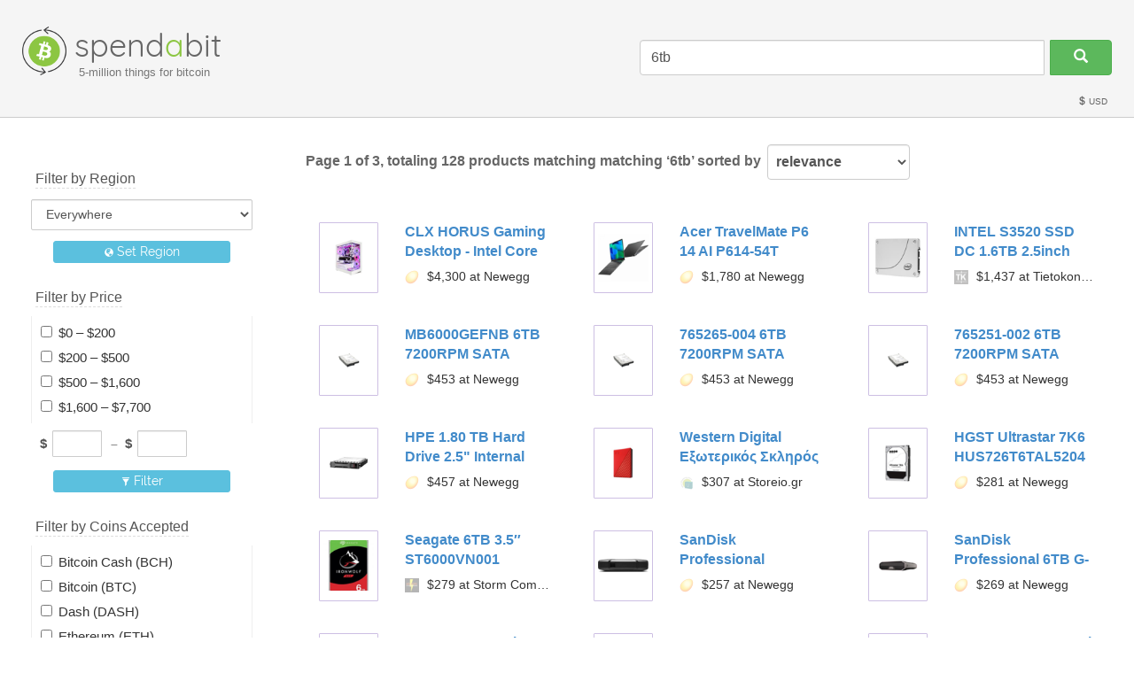

--- FILE ---
content_type: text/html;charset=UTF-8
request_url: https://spendabit.co/go?q=6tb
body_size: 10678
content:
<!DOCTYPE html>
<html lang="en">

      <head>
        <title>Buy ‘6tb’ with Bitcoin Crypto-Currency – Spendabit</title>
        <meta http-equiv="Content-Type" content="text/html; charset=utf-8"/>
        <meta charset="utf-8"/>
        <meta name="description" content="Find 100+ ‘6tb’ products that you can buy with Bitcoin, including items from Newegg, Tietokonekauppa.fi, Storeio.gr, and 2 other retailers – at Spendabit, the search engine for things you can buy with Bitcoin."/>
        <meta name="viewport" content="width=device-width, initial-scale=1.0, maximum-scale=1, user-scalable=no"/>
        <meta name="referrer" content="always"/>
        <meta property="og:image" content="https://spendabit.co/img/logos/logo-300x150.png"/>
        <link rel="stylesheet" type="text/css" href="/css?f=/lib/bootstrap/css/bootstrap.min.css&amp;f=font-quicksand.css&amp;f=font-raleway.css&amp;f=layout.css&amp;f=common.css&amp;f=search-results.css"/>
        <link rel="icon" href="https://spendabit.co/img/favicon.png" type="image/png"/>
        <link rel="shortcut icon" href="https://spendabit.co/img/favicon.png" type="image/png"/>
        <link rel="canonical" href="https://spendabit.co/go?q=6tb"/>
        <link rel="apple-touch-icon" sizes="180x180" href="/img/icons/apple-touch-icon.png"/><link rel="icon" type="image/png" sizes="32x32" href="/img/icons/favicon-32x32.png"/><link rel="icon" type="image/png" sizes="192x192" href="/img/icons/android-chrome-192x192.png"/><link rel="icon" type="image/png" sizes="16x16" href="/img/icons/favicon-16x16.png"/><link rel="manifest" href="/img/icons/site.webmanifest"/><link rel="mask-icon" href="/img/icons/safari-pinned-tab.svg" color="#8cc642"/><link rel="shortcut icon" href="/img/icons/favicon.ico"/><meta name="apple-mobile-web-app-title" content="Spendabit"/><meta name="application-name" content="Spendabit"/><meta name="msapplication-TileColor" content="#111111"/><meta name="msapplication-TileImage" content="/img/icons/mstile-144x144.png"/><meta name="msapplication-config" content="/img/icons/browserconfig.xml"/><meta name="theme-color" content="#ffffff"/><link rel="next" href="https://spendabit.co/go?q=6tb&amp;offset=60"/>
      </head>

      <body>
        <div id="above-footer-wrap">
      <div id="above-footer">
        <div>
      <header class="site-header">
      <div class="main-section">
        <div class="container-fluid"> <div class="row header-row">
          <div class="col-xs-12 col-sm-5 col-md-3 col-lg-3">
            <div class="logo-and-tagline">
              <a href="/">
                <img src="/img/spendabit-icon-small.png" alt=""/>
                <span class="logo-text">spend<span class="a">a</span>bit</span>
              </a>
              <div class="more-than-x-products">
                5-million things for bitcoin
              </div>
            </div>
          </div>
          <div class="col-xs-12 col-sm-7 col-md-9 col-lg-9">
            <div>
      <div class="search-form-wrap">
        <form class="form-inline" action="/go" method="get" role="search">
          <input type="search" class="form-control" name="q" value="6tb"/>
          <button type="submit" class="btn btn-success search"><span class="glyphicon glyphicon-search" aria-hidden="true"></span></button>
        </form>
      </div>
      
    </div>
          </div>
        </div> </div>
        <div style="clear: both;"> </div>
      </div>
      <div class="session-status">
      <ul>

        

        <li><a href="/region-select" title="Click to change the currency used to display prices."><span class="glyphicon glyphicon-usd" aria-hidden="true"></span> USD</a></li>

        

      </ul>
    </div>
    </header>
      
      <div class="container-fluid">
      
      <div class="row">
      <div id="mobile-filters-row" class="row">
      <div id="mobile-filters-column" class="col-xs-12">
        <div>

      <!-- Filter by Region -->
      <div class="search-filter">

        <h3><span>Filter by Region</span></h3>

        <form class="form-inline region-select-wrap" action="/region-select" method="post">
          <input type="hidden" name="next" value="/go?q=6tb"/>
          
          <select id="mobileRegionInput" name="region" class="form-control">
            <option value="earth">Everywhere</option><option value="OC-AUS">Australia</option><option value="EU-EU">European Union</option><option value="EU-GBR">United Kingdom</option><option value="NA-USA">United States</option>
          </select>
          <button type="submit" class="btn btn-sm btn-info"><span class="glyphicon glyphicon-globe" style="font-size: 70%"></span>
            Set Region</button>
        </form>

      </div>

      <form id="mobile-product-filters-form" method="get" action="/go">

            <input type="hidden" name="q" value="6tb"/>
            
            

            <div class="search-filter">
        <h3><span>Filter by Price</span></h3>
        <div class="options"><div class="option"> <label title="$0 – $200">
          <input type="checkbox" name="price" value="0.00-200.00"/>
          <span>$0 – $200</span>
        </label> </div><div class="option"> <label title="$200 – $500">
          <input type="checkbox" name="price" value="200.00-500.00"/>
          <span>$200 – $500</span>
        </label> </div><div class="option"> <label title="$500 – $1,600">
          <input type="checkbox" name="price" value="500.00-1600.00"/>
          <span>$500 – $1,600</span>
        </label> </div><div class="option"> <label title="$1,600 – $7,700">
          <input type="checkbox" name="price" value="1600.00-7700.00"/>
          <span>$1,600 – $7,700</span>
        </label> </div></div>
        <div class="custom-range">
          <label>
            <span>
      <span class="currency-symbol">$</span>
      <input type="text" class="form-control" name="price-from" onchange="$('input[name=price]').prop('checked', false);"/>
    </span> &nbsp;&ndash;&nbsp; <span>
      <span class="currency-symbol">$</span>
      <input type="text" class="form-control" name="price-to" onchange="$('input[name=price]').prop('checked', false);"/>
    </span>
          </label>
        </div>
        <div class="btn-wrapper text-center">
      <button type="submit" class="btn btn-sm btn-info"><span class="glyphicon glyphicon-filter" aria-hidden="true"></span> Filter</button>
    </div>
      </div>
            <div class="search-filter">
        <h3><span>Filter by Coins Accepted</span></h3>
        <div class="options"><div class="option"> <label title="Bitcoin Cash (BCH)">
          <input type="checkbox" name="currency" value="BCH"/>
          <span>Bitcoin Cash (BCH)</span>
        </label> </div><div class="option"> <label title="Bitcoin (BTC)">
          <input type="checkbox" name="currency" value="BTC"/>
          <span>Bitcoin (BTC)</span>
        </label> </div><div class="option"> <label title="Dash (DASH)">
          <input type="checkbox" name="currency" value="DASH"/>
          <span>Dash (DASH)</span>
        </label> </div><div class="option"> <label title="Ethereum (ETH)">
          <input type="checkbox" name="currency" value="ETH"/>
          <span>Ethereum (ETH)</span>
        </label> </div><div class="option"> <label title="Litecoin (LTC)">
          <input type="checkbox" name="currency" value="LTC"/>
          <span>Litecoin (LTC)</span>
        </label> </div></div>
        <div class="btn-wrapper text-center">
      <button type="submit" class="btn btn-sm btn-info"><span class="glyphicon glyphicon-filter" aria-hidden="true"></span> Filter</button>
    </div>
      </div>
            <div class="search-filter">
        <h3><span>Filter by Merchant</span></h3>
        <div class="options"><div class="option"> <label title="Bit Shopping">
          <input type="checkbox" name="merchant" value="bitshopping.com.au"/>
          <span>Bit Shopping</span>
        </label> </div><div class="option"> <label title="Newegg">
          <input type="checkbox" name="merchant" value="newegg"/>
          <span>Newegg</span>
        </label> </div><div class="option"> <label title="Scan Computers">
          <input type="checkbox" name="merchant" value="scan.co.uk"/>
          <span>Scan Computers</span>
        </label> </div><div class="option"> <label title="Storeio.gr">
          <input type="checkbox" name="merchant" value="storeio.gr"/>
          <span>Storeio.gr</span>
        </label> </div><div class="option"> <label title="Storm Computers">
          <input type="checkbox" name="merchant" value="stormcomputers"/>
          <span>Storm Computers</span>
        </label> </div><div class="option"> <label title="Tietokonekauppa.fi">
          <input type="checkbox" name="merchant" value="tietokonekauppa.fi"/>
          <span>Tietokonekauppa.fi</span>
        </label> </div></div>
        <div class="btn-wrapper text-center">
      <button type="submit" class="btn btn-sm btn-info"><span class="glyphicon glyphicon-filter" aria-hidden="true"></span> Filter</button>
    </div>
      </div>

          </form>
    </div>
      </div>
      <div class="col-xs-12 text-center">
        <button class="btn btn-default btn-toggle-filter" onclick="toggleMobileFilter()">Filter <span id="mobile-filter-icon" class="glyphicon glyphicon-menu-down" aria-hidden="true"></span></button>
      </div>
    </div>
      <div class="col-sm-3 search-filters">
        <div>

      <!-- Filter by Region -->
      <div class="search-filter">

        <h3><span>Filter by Region</span></h3>

        <form class="form-inline region-select-wrap" action="/region-select" method="post">
          <input type="hidden" name="next" value="/go?q=6tb"/>
          
          <select id="regionInput" name="region" class="form-control">
            <option value="earth">Everywhere</option><option value="OC-AUS">Australia</option><option value="EU-EU">European Union</option><option value="EU-GBR">United Kingdom</option><option value="NA-USA">United States</option>
          </select>
          <button type="submit" class="btn btn-sm btn-info"><span class="glyphicon glyphicon-globe" style="font-size: 70%"></span>
            Set Region</button>
        </form>

      </div>

      <form id="product-filters-form" method="get" action="/go">

          <input type="hidden" name="q" value="6tb"/>
          
          

          <div class="search-filter">
        <h3><span>Filter by Price</span></h3>
        <div class="options"><div class="option"> <label title="$0 – $200">
          <input type="checkbox" name="price" value="0.00-200.00"/>
          <span>$0 – $200</span>
        </label> </div><div class="option"> <label title="$200 – $500">
          <input type="checkbox" name="price" value="200.00-500.00"/>
          <span>$200 – $500</span>
        </label> </div><div class="option"> <label title="$500 – $1,600">
          <input type="checkbox" name="price" value="500.00-1600.00"/>
          <span>$500 – $1,600</span>
        </label> </div><div class="option"> <label title="$1,600 – $7,700">
          <input type="checkbox" name="price" value="1600.00-7700.00"/>
          <span>$1,600 – $7,700</span>
        </label> </div></div>
        <div class="custom-range">
          <label>
            <span>
      <span class="currency-symbol">$</span>
      <input type="text" class="form-control" name="price-from" onchange="$('input[name=price]').prop('checked', false);"/>
    </span> &nbsp;&ndash;&nbsp; <span>
      <span class="currency-symbol">$</span>
      <input type="text" class="form-control" name="price-to" onchange="$('input[name=price]').prop('checked', false);"/>
    </span>
          </label>
        </div>
        <div class="btn-wrapper text-center">
      <button type="submit" class="btn btn-sm btn-info"><span class="glyphicon glyphicon-filter" aria-hidden="true"></span> Filter</button>
    </div>
      </div>
          <div class="search-filter">
        <h3><span>Filter by Coins Accepted</span></h3>
        <div class="options"><div class="option"> <label title="Bitcoin Cash (BCH)">
          <input type="checkbox" name="currency" value="BCH"/>
          <span>Bitcoin Cash (BCH)</span>
        </label> </div><div class="option"> <label title="Bitcoin (BTC)">
          <input type="checkbox" name="currency" value="BTC"/>
          <span>Bitcoin (BTC)</span>
        </label> </div><div class="option"> <label title="Dash (DASH)">
          <input type="checkbox" name="currency" value="DASH"/>
          <span>Dash (DASH)</span>
        </label> </div><div class="option"> <label title="Ethereum (ETH)">
          <input type="checkbox" name="currency" value="ETH"/>
          <span>Ethereum (ETH)</span>
        </label> </div><div class="option"> <label title="Litecoin (LTC)">
          <input type="checkbox" name="currency" value="LTC"/>
          <span>Litecoin (LTC)</span>
        </label> </div></div>
        <div class="btn-wrapper text-center">
      <button type="submit" class="btn btn-sm btn-info"><span class="glyphicon glyphicon-filter" aria-hidden="true"></span> Filter</button>
    </div>
      </div>
          <div class="search-filter">
        <h3><span>Filter by Merchant</span></h3>
        <div class="options"><div class="option"> <label title="Bit Shopping">
          <input type="checkbox" name="merchant" value="bitshopping.com.au"/>
          <span>Bit Shopping</span>
        </label> </div><div class="option"> <label title="Newegg">
          <input type="checkbox" name="merchant" value="newegg"/>
          <span>Newegg</span>
        </label> </div><div class="option"> <label title="Scan Computers">
          <input type="checkbox" name="merchant" value="scan.co.uk"/>
          <span>Scan Computers</span>
        </label> </div><div class="option"> <label title="Storeio.gr">
          <input type="checkbox" name="merchant" value="storeio.gr"/>
          <span>Storeio.gr</span>
        </label> </div><div class="option"> <label title="Storm Computers">
          <input type="checkbox" name="merchant" value="stormcomputers"/>
          <span>Storm Computers</span>
        </label> </div><div class="option"> <label title="Tietokonekauppa.fi">
          <input type="checkbox" name="merchant" value="tietokonekauppa.fi"/>
          <span>Tietokonekauppa.fi</span>
        </label> </div></div>
        <div class="btn-wrapper text-center">
      <button type="submit" class="btn btn-sm btn-info"><span class="glyphicon glyphicon-filter" aria-hidden="true"></span> Filter</button>
    </div>
      </div>
          

        </form>
    </div>
      </div>
      <div class="col-sm-9 results-column">
        <div class="results-header">
      <form action="/go" method="get" id="sort-form" class="form-inline" role="form">
        <input type="hidden" name="q" value="6tb"/>
        
        
        <h1>Page 1 of 3,
        totaling 128 products matching <span>matching <span class="query">&lsquo;6tb&rsquo;</span> <span>
      sorted by
      <div class="form-group">
        <label class="sr-only" for="sort-by-input">sort by</label>
        <select name="sort" class="form-control" onchange="this.form.submit()">
      <option value="relevance">relevance</option><option value="price-asc">price, low to high</option><option value="price-desc">price, high to low</option><option value="merchant">merchant</option>
    </select>
        <button type="submit" class="btn btn-sm btn-info" id="resort-btn">Re-sort</button>
        <script type="application/javascript">var b = document.getElementById('resort-btn');b.parentElement.removeChild(b);</script>
      </div>
    </span></span></h1>
      </form>
    </div><div class="container-fluid">
      <div class="row">
        <div class="product-cell col-xs-12 col-sm-6 col-lg-4">
      <a class="product-link" href="/product/newegg/3D5-000B-002V4?q=6tb" rel="nofollow" target="_blank" data-merchant="newegg">
        
        <div class="product row">
          <div class="col-xs-4 thumbnail-column">
            <div class="thumbnail-container">
              <img src="https://spendabit.s3.amazonaws.com/products/newegg/3D5-000B-002V4.png" alt="" class="thumbnail" onerror="this.onerror=null; this.src='/img/unavailable.jpg';"/>
            </div>
          </div>
          <div class="col-xs-8 text-column">
            <h3 class="name" title="CLX HORUS Gaming Desktop - Intel Core i9 14900KF 3.2GHz 24-Core Processor, 64GB DDR5 Memory, GeForce RTX 4090 24GB GDDR6X Graphics, 2TB NVMe M.2 SSD, 6TB HDD, WiFi, Win 11 Home 64-bit">CLX HORUS Gaming Desktop - Intel Core i9 14900KF 3.2GHz 24-Core Processor, 64GB DDR5 Memory, GeForce RTX 4090 24GB GDDR6X Graphics, 2TB NVMe M.2 SSD, 6TB HDD, WiFi, Win 11 Home 64-bit</h3>
            <div class="price-and-merchant">
      <img src="/images/2187055" alt="" class="favicon newegg"/>
      $4,300 at Newegg
    </div>
          </div>
        </div>
      </a>
      
    </div><div class="product-cell col-xs-12 col-sm-6 col-lg-4">
      <a class="product-link" href="/product/newegg/1TS-000X-061A9?q=6tb" rel="nofollow" target="_blank" data-merchant="newegg">
        
        <div class="product row">
          <div class="col-xs-4 thumbnail-column">
            <div class="thumbnail-container">
              <img src="https://spendabit.s3.amazonaws.com/products/newegg/1TS-000X-061A9.png" alt="" class="thumbnail" onerror="this.onerror=null; this.src='/img/unavailable.jpg';"/>
            </div>
          </div>
          <div class="col-xs-8 text-column">
            <h3 class="name" title="Acer TravelMate P6 14 AI P614-54T TMP614-54T-79DF 14&quot; Touchscreen Notebook - WUXGA - Intel Core Ultra 7 258V - 32 GB - 1 TB SSD - English Keyboard - Black - Intel Chip - 1920 x 1200 - Windows 11">Acer TravelMate P6 14 AI P614-54T TMP614-54T-79DF 14&quot; Touchscreen Notebook - WUXGA - Intel Core Ultra 7 258V - 32 GB - 1 TB SSD - English Keyboard - Black - Intel Chip - 1920 x 1200 - Windows 11</h3>
            <div class="price-and-merchant">
      <img src="/images/2187055" alt="" class="favicon newegg"/>
      $1,780 at Newegg
    </div>
          </div>
        </div>
      </a>
      
    </div><div class="product-cell col-xs-12 col-sm-6 col-lg-4">
      <a class="product-link" href="/product/tietokonekauppa.fi/1313653?q=6tb" rel="nofollow" target="_blank" data-merchant="tietokonekauppa.fi">
        
        <div class="product row">
          <div class="col-xs-4 thumbnail-column">
            <div class="thumbnail-container">
              <img src="https://spendabit.s3.amazonaws.com/products/tietokonekauppa.fi/1313653.png" alt="" class="thumbnail" onerror="this.onerror=null; this.src='/img/unavailable.jpg';"/>
            </div>
          </div>
          <div class="col-xs-8 text-column">
            <h3 class="name" title="INTEL S3520 SSD DC 1.6TB 2.5inch">INTEL S3520 SSD DC 1.6TB 2.5inch</h3>
            <div class="price-and-merchant">
      <img src="/images/2186231" alt="" class="favicon tietokonekauppa.fi"/>
      $1,437 at Tietokonekauppa.fi
    </div>
          </div>
        </div>
      </a>
      
    </div><div class="product-cell col-xs-12 col-sm-6 col-lg-4">
      <a class="product-link" href="/product/newegg/1Z4-000P-00NA3?q=6tb" rel="nofollow" target="_blank" data-merchant="newegg">
        
        <div class="product row">
          <div class="col-xs-4 thumbnail-column">
            <div class="thumbnail-container">
              <img src="https://spendabit.s3.amazonaws.com/products/newegg/1Z4-000P-00NA3.png" alt="" class="thumbnail" onerror="this.onerror=null; this.src='/img/unavailable.jpg';"/>
            </div>
          </div>
          <div class="col-xs-8 text-column">
            <h3 class="name" title="MB6000GEFNB 6TB 7200RPM SATA 3.5Inch HP Hard Drive">MB6000GEFNB 6TB 7200RPM SATA 3.5Inch HP Hard Drive</h3>
            <div class="price-and-merchant">
      <img src="/images/2187055" alt="" class="favicon newegg"/>
      $453 at Newegg
    </div>
          </div>
        </div>
      </a>
      
    </div><div class="product-cell col-xs-12 col-sm-6 col-lg-4">
      <a class="product-link" href="/product/newegg/1Z4-000P-00K85?q=6tb" rel="nofollow" target="_blank" data-merchant="newegg">
        
        <div class="product row">
          <div class="col-xs-4 thumbnail-column">
            <div class="thumbnail-container">
              <img src="https://spendabit.s3.amazonaws.com/products/newegg/1Z4-000P-00K85.png" alt="" class="thumbnail" onerror="this.onerror=null; this.src='/img/unavailable.jpg';"/>
            </div>
          </div>
          <div class="col-xs-8 text-column">
            <h3 class="name" title="765265-004 6TB 7200RPM SATA 3.5Inch HP Hard Drive">765265-004 6TB 7200RPM SATA 3.5Inch HP Hard Drive</h3>
            <div class="price-and-merchant">
      <img src="/images/2187055" alt="" class="favicon newegg"/>
      $453 at Newegg
    </div>
          </div>
        </div>
      </a>
      
    </div><div class="product-cell col-xs-12 col-sm-6 col-lg-4">
      <a class="product-link" href="/product/newegg/1Z4-000P-00K80?q=6tb" rel="nofollow" target="_blank" data-merchant="newegg">
        
        <div class="product row">
          <div class="col-xs-4 thumbnail-column">
            <div class="thumbnail-container">
              <img src="https://spendabit.s3.amazonaws.com/products/newegg/1Z4-000P-00K80.png" alt="" class="thumbnail" onerror="this.onerror=null; this.src='/img/unavailable.jpg';"/>
            </div>
          </div>
          <div class="col-xs-8 text-column">
            <h3 class="name" title="765251-002 6TB 7200RPM SATA 3.5Inch HP Hard Drive">765251-002 6TB 7200RPM SATA 3.5Inch HP Hard Drive</h3>
            <div class="price-and-merchant">
      <img src="/images/2187055" alt="" class="favicon newegg"/>
      $453 at Newegg
    </div>
          </div>
        </div>
      </a>
      
    </div><div class="product-cell col-xs-12 col-sm-6 col-lg-4">
      <a class="product-link" href="/product/newegg/1Z4-00J6-00JM1?q=6tb" rel="nofollow" target="_blank" data-merchant="newegg">
        
        <div class="product row">
          <div class="col-xs-4 thumbnail-column">
            <div class="thumbnail-container">
              <img src="https://spendabit.s3.amazonaws.com/products/newegg/1Z4-00J6-00JM1.png" alt="" class="thumbnail" onerror="this.onerror=null; this.src='/img/unavailable.jpg';"/>
            </div>
          </div>
          <div class="col-xs-8 text-column">
            <h3 class="name" title="HPE 1.80 TB Hard Drive 2.5&quot; Internal SAS 12Gb/s SAS P53562B21">HPE 1.80 TB Hard Drive 2.5&quot; Internal SAS 12Gb/s SAS P53562B21</h3>
            <div class="price-and-merchant">
      <img src="/images/2187055" alt="" class="favicon newegg"/>
      $457 at Newegg
    </div>
          </div>
        </div>
      </a>
      
    </div><div class="product-cell col-xs-12 col-sm-6 col-lg-4">
      <a class="product-link" href="/product/storeio.gr/138659?q=6tb" rel="nofollow" target="_blank" data-merchant="storeio.gr">
        
        <div class="product row">
          <div class="col-xs-4 thumbnail-column">
            <div class="thumbnail-container">
              <img src="https://spendabit.s3.amazonaws.com/products/storeio.gr/138659.png" alt="" class="thumbnail" onerror="this.onerror=null; this.src='/img/unavailable.jpg';"/>
            </div>
          </div>
          <div class="col-xs-8 text-column">
            <h3 class="name" title="Western Digital Εξωτερικός Σκληρός Δίσκος 6TB MyPassport USB3.0 Red (WDBR9S0060BRD)">Western Digital Εξωτερικός Σκληρός Δίσκος 6TB MyPassport USB3.0 Red (WDBR9S0060BRD)</h3>
            <div class="price-and-merchant">
      <img src="/images/2186767" alt="" class="favicon storeio.gr"/>
      $307 at Storeio.gr
    </div>
          </div>
        </div>
      </a>
      
    </div><div class="product-cell col-xs-12 col-sm-6 col-lg-4">
      <a class="product-link" href="/product/newegg/1Z4-0005-005Y0?q=6tb" rel="nofollow" target="_blank" data-merchant="newegg">
        
        <div class="product row">
          <div class="col-xs-4 thumbnail-column">
            <div class="thumbnail-container">
              <img src="https://spendabit.s3.amazonaws.com/products/newegg/1Z4-0005-005Y0.png" alt="" class="thumbnail" onerror="this.onerror=null; this.src='/img/unavailable.jpg';"/>
            </div>
          </div>
          <div class="col-xs-8 text-column">
            <h3 class="name" title="HGST Ultrastar 7K6 HUS726T6TAL5204 6TB 3.5&quot; SAS 7200RPM Hard Drive">HGST Ultrastar 7K6 HUS726T6TAL5204 6TB 3.5&quot; SAS 7200RPM Hard Drive</h3>
            <div class="price-and-merchant">
      <img src="/images/2187055" alt="" class="favicon newegg"/>
      $281 at Newegg
    </div>
          </div>
        </div>
      </a>
      
    </div><div class="product-cell col-xs-12 col-sm-6 col-lg-4">
      <a class="product-link" href="/product/stormcomputers/817211?q=6tb" rel="nofollow" target="_blank" data-merchant="stormcomputers">
        
        <div class="product row">
          <div class="col-xs-4 thumbnail-column">
            <div class="thumbnail-container">
              <img src="https://spendabit.s3.amazonaws.com/products/stormcomputers/817211.png" alt="" class="thumbnail" onerror="this.onerror=null; this.src='/img/unavailable.jpg';"/>
            </div>
          </div>
          <div class="col-xs-8 text-column">
            <h3 class="name" title="Seagate 6TB 3.5″ ST6000VN001 IronWolf NAS 3.5″ Hard Drive, SATA III, 5400RPM, 256MB Cache, NAS">Seagate 6TB 3.5″ ST6000VN001 IronWolf NAS 3.5″ Hard Drive, SATA III, 5400RPM, 256MB Cache, NAS</h3>
            <div class="price-and-merchant">
      <img src="/images/2022450" alt="" class="favicon stormcomputers"/>
      $279 at Storm Computers
    </div>
          </div>
        </div>
      </a>
      
    </div><div class="product-cell col-xs-12 col-sm-6 col-lg-4">
      <a class="product-link" href="/product/newegg/2WA-003U-004Y0?q=6tb" rel="nofollow" target="_blank" data-merchant="newegg">
        
        <div class="product row">
          <div class="col-xs-4 thumbnail-column">
            <div class="thumbnail-container">
              <img src="https://spendabit.s3.amazonaws.com/products/newegg/2WA-003U-004Y0.png" alt="" class="thumbnail" onerror="this.onerror=null; this.src='/img/unavailable.jpg';"/>
            </div>
          </div>
          <div class="col-xs-8 text-column">
            <h3 class="name" title="SanDisk Professional SanDisk G-DRIVE ArmorATD 6TB #SDPHE1G-006T-GBAND">SanDisk Professional SanDisk G-DRIVE ArmorATD 6TB #SDPHE1G-006T-GBAND</h3>
            <div class="price-and-merchant">
      <img src="/images/2187055" alt="" class="favicon newegg"/>
      $257 at Newegg
    </div>
          </div>
        </div>
      </a>
      
    </div><div class="product-cell col-xs-12 col-sm-6 col-lg-4">
      <a class="product-link" href="/product/newegg/1E8-0006-005P8?q=6tb" rel="nofollow" target="_blank" data-merchant="newegg">
        
        <div class="product row">
          <div class="col-xs-4 thumbnail-column">
            <div class="thumbnail-container">
              <img src="https://spendabit.s3.amazonaws.com/products/newegg/1E8-0006-005P8.png" alt="" class="thumbnail" onerror="this.onerror=null; this.src='/img/unavailable.jpg';"/>
            </div>
          </div>
          <div class="col-xs-8 text-column">
            <h3 class="name" title="SanDisk Professional 6TB G-Drive Enterprise-Class External Desktop Hard Drive - 7200RPM Ultrastar HDD Inside, USB-C (10Gbps), USB 3.2 Gen 2, Mac Ready - SDPHF1A-006T-NBAAD">SanDisk Professional 6TB G-Drive Enterprise-Class External Desktop Hard Drive - 7200RPM Ultrastar HDD Inside, USB-C (10Gbps), USB 3.2 Gen 2, Mac Ready - SDPHF1A-006T-NBAAD</h3>
            <div class="price-and-merchant">
      <img src="/images/2187055" alt="" class="favicon newegg"/>
      $269 at Newegg
    </div>
          </div>
        </div>
      </a>
      
    </div><div class="product-cell col-xs-12 col-sm-6 col-lg-4">
      <a class="product-link" href="/product/newegg/1A0-002Y-02SZ0?q=6tb" rel="nofollow" target="_blank" data-merchant="newegg">
        
        <div class="product row">
          <div class="col-xs-4 thumbnail-column">
            <div class="thumbnail-container">
              <img src="https://spendabit.s3.amazonaws.com/products/newegg/1A0-002Y-02SZ0.png" alt="" class="thumbnail" onerror="this.onerror=null; this.src='/img/unavailable.jpg';"/>
            </div>
          </div>
          <div class="col-xs-8 text-column">
            <h3 class="name" title="DELL Nwccg 6Tb 7200Rpm Near Line Sas12Gbits 3.5Inch Form Factor Hard Disk Drive With Tray for Poweredge Server.">DELL Nwccg 6Tb 7200Rpm Near Line Sas12Gbits 3.5Inch Form Factor Hard Disk Drive With Tray for Poweredge Server.</h3>
            <div class="price-and-merchant">
      <img src="/images/2187055" alt="" class="favicon newegg"/>
      $240 at Newegg
    </div>
          </div>
        </div>
      </a>
      
    </div><div class="product-cell col-xs-12 col-sm-6 col-lg-4">
      <a class="product-link" href="/product/newegg/14U-001H-000C9?q=6tb" rel="nofollow" target="_blank" data-merchant="newegg">
        
        <div class="product row">
          <div class="col-xs-4 thumbnail-column">
            <div class="thumbnail-container">
              <img src="https://spendabit.s3.amazonaws.com/products/newegg/14U-001H-000C9.png" alt="" class="thumbnail" onerror="this.onerror=null; this.src='/img/unavailable.jpg';"/>
            </div>
          </div>
          <div class="col-xs-8 text-column">
            <h3 class="name" title="HPE 673646-B21 ioDrive 1.18 TB Solid State Drive - Internal - PCI Express">HPE 673646-B21 ioDrive 1.18 TB Solid State Drive - Internal - PCI Express</h3>
            <div class="price-and-merchant">
      <img src="/images/2187055" alt="" class="favicon newegg"/>
      $237 at Newegg
    </div>
          </div>
        </div>
      </a>
      
    </div><div class="product-cell col-xs-12 col-sm-6 col-lg-4">
      <a class="product-link" href="/product/newegg/1A0-001P-021Z4?q=6tb" rel="nofollow" target="_blank" data-merchant="newegg">
        
        <div class="product row">
          <div class="col-xs-4 thumbnail-column">
            <div class="thumbnail-container">
              <img src="https://spendabit.s3.amazonaws.com/products/newegg/1A0-001P-021Z4.png" alt="" class="thumbnail" onerror="this.onerror=null; this.src='/img/unavailable.jpg';"/>
            </div>
          </div>
          <div class="col-xs-8 text-column">
            <h3 class="name" title="HP 697574-S21 1.2Tb 10000Rpm Sas 6Gbits Dual Port 2.5Inch Hard Drive With Tray">HP 697574-S21 1.2Tb 10000Rpm Sas 6Gbits Dual Port 2.5Inch Hard Drive With Tray</h3>
            <div class="price-and-merchant">
      <img src="/images/2187055" alt="" class="favicon newegg"/>
      $255 at Newegg
    </div>
          </div>
        </div>
      </a>
      
    </div><div class="product-cell col-xs-12 col-sm-6 col-lg-4">
      <a class="product-link" href="/product/newegg/1Z4-0004-002A7?q=6tb" rel="nofollow" target="_blank" data-merchant="newegg">
        
        <div class="product row">
          <div class="col-xs-4 thumbnail-column">
            <div class="thumbnail-container">
              <img src="https://spendabit.s3.amazonaws.com/products/newegg/1Z4-0004-002A7.png" alt="" class="thumbnail" onerror="this.onerror=null; this.src='/img/unavailable.jpg';"/>
            </div>
          </div>
          <div class="col-xs-8 text-column">
            <h3 class="name" title="IBM HUC101212CSS60 1.20 TB 2.5&quot; Internal Hard Drive">IBM HUC101212CSS60 1.20 TB 2.5&quot; Internal Hard Drive</h3>
            <div class="price-and-merchant">
      <img src="/images/2187055" alt="" class="favicon newegg"/>
      $224 at Newegg
    </div>
          </div>
        </div>
      </a>
      
    </div><div class="product-cell col-xs-12 col-sm-6 col-lg-4">
      <a class="product-link" href="/product/newegg/N82E16824011206?q=6tb" rel="nofollow" target="_blank" data-merchant="newegg">
        
        <div class="product row">
          <div class="col-xs-4 thumbnail-column">
            <div class="thumbnail-container">
              <img src="https://spendabit.s3.amazonaws.com/products/newegg/N82E16824011206.png" alt="" class="thumbnail" onerror="this.onerror=null; this.src='/img/unavailable.jpg';"/>
            </div>
          </div>
          <div class="col-xs-8 text-column">
            <h3 class="name" title="Acer Office Professional EB321HQ Awi 32&quot; IPS 1920x1080 Low Blue Light and Flicker-Less VESA wall Mounting Monitor, VGA, HDMI">Acer Office Professional EB321HQ Awi 32&quot; IPS 1920x1080 Low Blue Light and Flicker-Less VESA wall Mounting Monitor, VGA, HDMI</h3>
            <div class="price-and-merchant">
      <img src="/images/2187055" alt="" class="favicon newegg"/>
      $200 at Newegg
    </div>
          </div>
        </div>
      </a>
      
    </div><div class="product-cell col-xs-12 col-sm-6 col-lg-4">
      <a class="product-link" href="/product/newegg/N82E16822234572?q=6tb" rel="nofollow" target="_blank" data-merchant="newegg">
        
        <div class="product row">
          <div class="col-xs-4 thumbnail-column">
            <div class="thumbnail-container">
              <img src="https://spendabit.s3.amazonaws.com/products/newegg/N82E16822234572.png" alt="" class="thumbnail" onerror="this.onerror=null; this.src='/img/unavailable.jpg';"/>
            </div>
          </div>
          <div class="col-xs-8 text-column">
            <h3 class="name" title="WD 6TB My Passport Portable Storage External Hard Drive (WDBR9S0060BBK-WESN) Black">WD 6TB My Passport Portable Storage External Hard Drive (WDBR9S0060BBK-WESN) Black</h3>
            <div class="price-and-merchant">
      <img src="/images/2187055" alt="" class="favicon newegg"/>
      $180 at Newegg
    </div>
          </div>
        </div>
      </a>
      
    </div><div class="product-cell col-xs-12 col-sm-6 col-lg-4">
      <a class="product-link" href="/product/newegg/N82E16822108833?q=6tb" rel="nofollow" target="_blank" data-merchant="newegg">
        
        <div class="product row">
          <div class="col-xs-4 thumbnail-column">
            <div class="thumbnail-container">
              <img src="https://spendabit.s3.amazonaws.com/products/newegg/N82E16822108833.png" alt="" class="thumbnail" onerror="this.onerror=null; this.src='/img/unavailable.jpg';"/>
            </div>
          </div>
          <div class="col-xs-8 text-column">
            <h3 class="name" title="Synology HAT3300 6TB Plus Series SATA HDD 3.5&quot;">Synology HAT3300 6TB Plus Series SATA HDD 3.5&quot;</h3>
            <div class="price-and-merchant">
      <img src="/images/2187055" alt="" class="favicon newegg"/>
      $127 at Newegg
    </div>
          </div>
        </div>
      </a>
      
    </div><div class="product-cell col-xs-12 col-sm-6 col-lg-4">
      <a class="product-link" href="/product/tietokonekauppa.fi/1947692?q=6tb" rel="nofollow" target="_blank" data-merchant="tietokonekauppa.fi">
        
        <div class="product row">
          <div class="col-xs-4 thumbnail-column">
            <div class="thumbnail-container">
              <img src="https://spendabit.s3.amazonaws.com/products/tietokonekauppa.fi/1947692.png" alt="" class="thumbnail" onerror="this.onerror=null; this.src='/img/unavailable.jpg';"/>
            </div>
          </div>
          <div class="col-xs-8 text-column">
            <h3 class="name" title="Intenso Memory Center 6TB 3,5&quot; USB 3.0 black">Intenso Memory Center 6TB 3,5&quot; USB 3.0 black</h3>
            <div class="price-and-merchant">
      <img src="/images/2186231" alt="" class="favicon tietokonekauppa.fi"/>
      $172 at Tietokonekauppa.fi
    </div>
          </div>
        </div>
      </a>
      
    </div><div class="product-cell col-xs-12 col-sm-6 col-lg-4">
      <a class="product-link" href="/product/newegg/N82E16822234535?q=6tb" rel="nofollow" target="_blank" data-merchant="newegg">
        
        <div class="product row">
          <div class="col-xs-4 thumbnail-column">
            <div class="thumbnail-container">
              <img src="https://spendabit.s3.amazonaws.com/products/newegg/N82E16822234535.png" alt="" class="thumbnail" onerror="this.onerror=null; this.src='/img/unavailable.jpg';"/>
            </div>
          </div>
          <div class="col-xs-8 text-column">
            <h3 class="name" title="WD Blue 6TB Desktop Hard Disk Drive - 5400 RPM SATA 6Gb/s 256MB Cache 3.5 Inch - WD60EZAX">WD Blue 6TB Desktop Hard Disk Drive - 5400 RPM SATA 6Gb/s 256MB Cache 3.5 Inch - WD60EZAX</h3>
            <div class="price-and-merchant">
      <img src="/images/2187055" alt="" class="favicon newegg"/>
      $120 at Newegg
    </div>
          </div>
        </div>
      </a>
      
    </div><div class="product-cell col-xs-12 col-sm-6 col-lg-4">
      <a class="product-link" href="/product/newegg/1A0-001P-01KY2?q=6tb" rel="nofollow" target="_blank" data-merchant="newegg">
        
        <div class="product row">
          <div class="col-xs-4 thumbnail-column">
            <div class="thumbnail-container">
              <img src="https://spendabit.s3.amazonaws.com/products/newegg/1A0-001P-01KY2.png" alt="" class="thumbnail" onerror="this.onerror=null; this.src='/img/unavailable.jpg';"/>
            </div>
          </div>
          <div class="col-xs-8 text-column">
            <h3 class="name" title="HPE 633982-002 1 TB Hard Drive - 3.5&quot; Internal - SATA (SATA/600)">HPE 633982-002 1 TB Hard Drive - 3.5&quot; Internal - SATA (SATA/600)</h3>
            <div class="price-and-merchant">
      <img src="/images/2187055" alt="" class="favicon newegg"/>
      $137 at Newegg
    </div>
          </div>
        </div>
      </a>
      
    </div><div class="product-cell col-xs-12 col-sm-6 col-lg-4">
      <a class="product-link" href="/product/newegg/36X-0011-004H5?q=6tb" rel="nofollow" target="_blank" data-merchant="newegg">
        
        <div class="product row">
          <div class="col-xs-4 thumbnail-column">
            <div class="thumbnail-container">
              <img src="https://spendabit.s3.amazonaws.com/products/newegg/36X-0011-004H5.png" alt="" class="thumbnail" onerror="this.onerror=null; this.src='/img/unavailable.jpg';"/>
            </div>
          </div>
          <div class="col-xs-8 text-column">
            <h3 class="name" title="Dell 34XCR - Intel Xeon E5-2630L 2.00 GHz 6-Core Processor">Dell 34XCR - Intel Xeon E5-2630L 2.00 GHz 6-Core Processor</h3>
            <div class="price-and-merchant">
      <img src="/images/2187055" alt="" class="favicon newegg"/>
      $116 at Newegg
    </div>
          </div>
        </div>
      </a>
      
    </div><div class="product-cell col-xs-12 col-sm-6 col-lg-4">
      <a class="product-link" href="/product/newegg/1A0-001S-00066?q=6tb" rel="nofollow" target="_blank" data-merchant="newegg">
        
        <div class="product row">
          <div class="col-xs-4 thumbnail-column">
            <div class="thumbnail-container">
              <img src="https://spendabit.s3.amazonaws.com/products/newegg/1A0-001S-00066.png" alt="" class="thumbnail" onerror="this.onerror=null; this.src='/img/unavailable.jpg';"/>
            </div>
          </div>
          <div class="col-xs-8 text-column">
            <h3 class="name" title="QUANTUM MR-L7MQN-01 6 TB LTO Ultrium x1 LTO-7 Storage Media - Purple">QUANTUM MR-L7MQN-01 6 TB LTO Ultrium x1 LTO-7 Storage Media - Purple</h3>
            <div class="price-and-merchant">
      <img src="/images/2187055" alt="" class="favicon newegg"/>
      $47.99 at Newegg
    </div>
          </div>
        </div>
      </a>
      
    </div><div class="product-cell col-xs-12 col-sm-6 col-lg-4">
      <a class="product-link" href="/product/newegg/1VK-001E-4U585?q=6tb" rel="nofollow" target="_blank" data-merchant="newegg">
        
        <div class="product row">
          <div class="col-xs-4 thumbnail-column">
            <div class="thumbnail-container">
              <img src="https://c1.neweggimages.com/productimage/nb640/A24GD2506270C15LK13.jpg" alt="" class="thumbnail" onerror="this.onerror=null; this.src='/img/unavailable.jpg';"/>
            </div>
          </div>
          <div class="col-xs-8 text-column">
            <h3 class="name" title="HP Z6 G5 Workstation - 1x Intel Xeon w5-3535X - 16GB - 512GB SSD - Intel W790 Chip - Windows 11 Pro - NVIDIA RTX 4000 Ada Generation 20 GB Graphics - Gigabit Ethernet BG9A2UT#ABA">HP Z6 G5 Workstation - 1x Intel Xeon w5-3535X - 16GB - 512GB SSD - Intel W790 Chip - Windows 11 Pro - NVIDIA RTX 4000 Ada Generation 20 GB Graphics - Gigabit Ethernet BG9A2UT#ABA</h3>
            <div class="price-and-merchant">
      <img src="/images/2187055" alt="" class="favicon newegg"/>
      $6,660 at Newegg
    </div>
          </div>
        </div>
      </a>
      
    </div><div class="product-cell col-xs-12 col-sm-6 col-lg-4">
      <a class="product-link" href="/product/newegg/1VK-001E-4UBR8?q=6tb" rel="nofollow" target="_blank" data-merchant="newegg">
        
        <div class="product row">
          <div class="col-xs-4 thumbnail-column">
            <div class="thumbnail-container">
              <img src="https://c1.neweggimages.com/productimage/nb640/A24GD2510110C06IG18.jpg" alt="" class="thumbnail" onerror="this.onerror=null; this.src='/img/unavailable.jpg';"/>
            </div>
          </div>
          <div class="col-xs-8 text-column">
            <h3 class="name" title="HP Z6 G5 A Workstation - 1 x AMD Ryzen Threadripper PRO 7955WX - 32 GB - 1 TB SSD - Tower - Black - Smart Buy - AMD PRO 695 Chip - Windows 11 Pro - NVIDIA RTX 2000 Ada Generation 16 GB Graphics - Seri">HP Z6 G5 A Workstation - 1 x AMD Ryzen Threadripper PRO 7955WX - 32 GB - 1 TB SSD - Tower - Black - Smart Buy - AMD PRO 695 Chip - Windows 11 Pro - NVIDIA RTX 2000 Ada Generation 16 GB Graphics - Seri</h3>
            <div class="price-and-merchant">
      <img src="/images/2187055" alt="" class="favicon newegg"/>
      $5,050 at Newegg
    </div>
          </div>
        </div>
      </a>
      
    </div><div class="product-cell col-xs-12 col-sm-6 col-lg-4">
      <a class="product-link" href="/product/newegg/1Z4-0049-001F2?q=6tb" rel="nofollow" target="_blank" data-merchant="newegg">
        
        <div class="product row">
          <div class="col-xs-4 thumbnail-column">
            <div class="thumbnail-container">
              <img src="https://spendabit.s3.amazonaws.com/products/newegg/1Z4-0049-001F2.png" alt="" class="thumbnail" onerror="this.onerror=null; this.src='/img/unavailable.jpg';"/>
            </div>
          </div>
          <div class="col-xs-8 text-column">
            <h3 class="name" title="HGST 0B36047 Ultrastar 7K6 HUS726T6TAL5204 6 TB Hard Drive - 3.5&quot; Internal - SAS (12Gb/s Sas)">HGST 0B36047 Ultrastar 7K6 HUS726T6TAL5204 6 TB Hard Drive - 3.5&quot; Internal - SAS (12Gb/s Sas)</h3>
            <div class="price-and-merchant">
      <img src="/images/2187055" alt="" class="favicon newegg"/>
      $17.00 at Newegg
    </div>
          </div>
        </div>
      </a>
      
    </div><div class="product-cell col-xs-12 col-sm-6 col-lg-4">
      <a class="product-link" href="/product/newegg/1VK-001E-4UBS1?q=6tb" rel="nofollow" target="_blank" data-merchant="newegg">
        
        <div class="product row">
          <div class="col-xs-4 thumbnail-column">
            <div class="thumbnail-container">
              <img src="https://c1.neweggimages.com/productimage/nb640/A24GD2510110C0JVV36.jpg" alt="" class="thumbnail" onerror="this.onerror=null; this.src='/img/unavailable.jpg';"/>
            </div>
          </div>
          <div class="col-xs-8 text-column">
            <h3 class="name" title="HP Z6 G5 A Workstation - 1 x AMD Ryzen Threadripper PRO 7955WX - 32 GB - 1 TB SSD - Tower - Black - Smart Buy - AMD PRO 695 Chip - Windows 11 Pro - NVIDIA RTX 4000 Ada Generation 20 GB Graphics - Seri">HP Z6 G5 A Workstation - 1 x AMD Ryzen Threadripper PRO 7955WX - 32 GB - 1 TB SSD - Tower - Black - Smart Buy - AMD PRO 695 Chip - Windows 11 Pro - NVIDIA RTX 4000 Ada Generation 20 GB Graphics - Seri</h3>
            <div class="price-and-merchant">
      <img src="/images/2187055" alt="" class="favicon newegg"/>
      $5,800 at Newegg
    </div>
          </div>
        </div>
      </a>
      
    </div><div class="product-cell col-xs-12 col-sm-6 col-lg-4">
      <a class="product-link" href="/product/newegg/1A0-006P-003M7?q=6tb" rel="nofollow" target="_blank" data-merchant="newegg">
        
        <div class="product row">
          <div class="col-xs-4 thumbnail-column">
            <div class="thumbnail-container">
              <img src="https://spendabit.s3.amazonaws.com/products/newegg/1A0-006P-003M7.png" alt="" class="thumbnail" onerror="this.onerror=null; this.src='/img/unavailable.jpg';"/>
            </div>
          </div>
          <div class="col-xs-8 text-column">
            <h3 class="name" title="IBM-IMSourcing 42D0777 1 TB Hard Drive - 3.5&quot; Internal - Near Line SAS (NL-SAS) (6Gb/s Sas)">IBM-IMSourcing 42D0777 1 TB Hard Drive - 3.5&quot; Internal - Near Line SAS (NL-SAS) (6Gb/s Sas)</h3>
            <div class="price-and-merchant">
      <img src="/images/2187055" alt="" class="favicon newegg"/>
      $35.99 at Newegg
    </div>
          </div>
        </div>
      </a>
      
    </div><div class="product-cell col-xs-12 col-sm-6 col-lg-4">
      <a class="product-link" href="/product/newegg/1VK-001E-4U831?q=6tb" rel="nofollow" target="_blank" data-merchant="newegg">
        
        <div class="product row">
          <div class="col-xs-4 thumbnail-column">
            <div class="thumbnail-container">
              <img src="https://c1.neweggimages.com/productimage/nb640/A24GD2508150C1V9E40.jpg" alt="" class="thumbnail" onerror="this.onerror=null; this.src='/img/unavailable.jpg';"/>
            </div>
          </div>
          <div class="col-xs-8 text-column">
            <h3 class="name" title="HP Z6 G5 Workstation - Intel Xeon w5-3423 (2 GHz) - 16 GB - 512 GB SSD - Tower - Intel W790 Chip - Windows 11 Pro - NVIDIA RTX 2000 Ada Generation 16 GB Graphics - Gigabit Ethernet BG9B7UT#ABA">HP Z6 G5 Workstation - Intel Xeon w5-3423 (2 GHz) - 16 GB - 512 GB SSD - Tower - Intel W790 Chip - Windows 11 Pro - NVIDIA RTX 2000 Ada Generation 16 GB Graphics - Gigabit Ethernet BG9B7UT#ABA</h3>
            <div class="price-and-merchant">
      <img src="/images/2187055" alt="" class="favicon newegg"/>
      $4,400 at Newegg
    </div>
          </div>
        </div>
      </a>
      
    </div><div class="product-cell col-xs-12 col-sm-6 col-lg-4">
      <a class="product-link" href="/product/newegg/N82E16840993016?q=6tb" rel="nofollow" target="_blank" data-merchant="newegg">
        
        <div class="product row">
          <div class="col-xs-4 thumbnail-column">
            <div class="thumbnail-container">
              <img src="https://spendabit.s3.amazonaws.com/products/newegg/N82E16840993016.png" alt="" class="thumbnail" onerror="this.onerror=null; this.src='/img/unavailable.jpg';"/>
            </div>
          </div>
          <div class="col-xs-8 text-column">
            <h3 class="name" title="Quantum MR-LUCQN-01 LTO Ultrium CLEANING Tape">Quantum MR-LUCQN-01 LTO Ultrium CLEANING Tape</h3>
            <div class="price-and-merchant">
      <img src="/images/2187055" alt="" class="favicon newegg"/>
      $49.99 at Newegg
    </div>
          </div>
        </div>
      </a>
      
    </div><div class="product-cell col-xs-12 col-sm-6 col-lg-4">
      <a class="product-link" href="/product/scan.co.uk/LN124246?q=6tb" rel="nofollow" target="_blank" data-merchant="scan.co.uk">
        
        <div class="product row">
          <div class="col-xs-4 thumbnail-column">
            <div class="thumbnail-container">
              <img src="https://spendabit.s3.amazonaws.com/products/scan.co.uk/LN124246.png" alt="" class="thumbnail" onerror="this.onerror=null; this.src='/img/unavailable.jpg';"/>
            </div>
          </div>
          <div class="col-xs-8 text-column">
            <h3 class="name" title="Quantum SuperLoader 3 LTO-7 HH 2U Tape Drive SAS 6Gb/s 6TB/15TB">Quantum SuperLoader 3 LTO-7 HH 2U Tape Drive SAS 6Gb/s 6TB/15TB</h3>
            <div class="price-and-merchant">
      <img src="/images/2015433" alt="" class="favicon scan.co.uk"/>
      $7,671 at Scan Computers
    </div>
          </div>
        </div>
      </a>
      
    </div><div class="product-cell col-xs-12 col-sm-6 col-lg-4">
      <a class="product-link" href="/product/newegg/0D9-003D-002X2?q=6tb" rel="nofollow" target="_blank" data-merchant="newegg">
        
        <div class="product row">
          <div class="col-xs-4 thumbnail-column">
            <div class="thumbnail-container">
              <img src="https://spendabit.s3.amazonaws.com/products/newegg/0D9-003D-002X2.png" alt="" class="thumbnail" onerror="this.onerror=null; this.src='/img/unavailable.jpg';"/>
            </div>
          </div>
          <div class="col-xs-8 text-column">
            <h3 class="name" title="MTFDDAK7T6TGA-1BC1ZABYYR Micron 5400 PRO 7.6TB Serial 6Gb/s 3D TLC NAND 2.5 SSD">MTFDDAK7T6TGA-1BC1ZABYYR Micron 5400 PRO 7.6TB Serial 6Gb/s 3D TLC NAND 2.5 SSD</h3>
            <div class="price-and-merchant">
      <img src="/images/2187055" alt="" class="favicon newegg"/>
      $1.00 at Newegg
    </div>
          </div>
        </div>
      </a>
      
    </div><div class="product-cell col-xs-12 col-sm-6 col-lg-4">
      <a class="product-link" href="/product/newegg/3AP-0015-000C7?q=6tb" rel="nofollow" target="_blank" data-merchant="newegg">
        
        <div class="product row">
          <div class="col-xs-4 thumbnail-column">
            <div class="thumbnail-container">
              <img src="https://spendabit.s3.amazonaws.com/products/newegg/3AP-0015-000C7.png" alt="" class="thumbnail" onerror="this.onerror=null; this.src='/img/unavailable.jpg';"/>
            </div>
          </div>
          <div class="col-xs-8 text-column">
            <h3 class="name" title="Diversey Oxivir TB Disinfectant Wipes 6 x 6.9 160/Canister 4 Canisters/Carton">Diversey Oxivir TB Disinfectant Wipes 6 x 6.9 160/Canister 4 Canisters/Carton</h3>
            <div class="price-and-merchant">
      <img src="/images/2187055" alt="" class="favicon newegg"/>
      $8.00 at Newegg
    </div>
          </div>
        </div>
      </a>
      
    </div><div class="product-cell col-xs-12 col-sm-6 col-lg-4">
      <a class="product-link" href="/product/newegg/3D5-000B-002S5?q=6tb" rel="nofollow" target="_blank" data-merchant="newegg">
        
        <div class="product row">
          <div class="col-xs-4 thumbnail-column">
            <div class="thumbnail-container">
              <img src="https://spendabit.s3.amazonaws.com/products/newegg/3D5-000B-002S5.png" alt="" class="thumbnail" onerror="this.onerror=null; this.src='/img/unavailable.jpg';"/>
            </div>
          </div>
          <div class="col-xs-8 text-column">
            <h3 class="name" title="CLX SET Gaming Desktop - Liquid Cooled Intel i9 13900KF 3.0GHz 24-Core Processor, 64GB DDR5-5600 Memory, GeForce RTX 4070 12GB GDDR6X Graphics, 2TB NVMe M.2 SSD, 6TB HDD, WiFi, Windows 11 Home">CLX SET Gaming Desktop - Liquid Cooled Intel i9 13900KF 3.0GHz 24-Core Processor, 64GB DDR5-5600 Memory, GeForce RTX 4070 12GB GDDR6X Graphics, 2TB NVMe M.2 SSD, 6TB HDD, WiFi, Windows 11 Home</h3>
            <div class="price-and-merchant">
      <img src="/images/2187055" alt="" class="favicon newegg"/>
      $3.00 at Newegg
    </div>
          </div>
        </div>
      </a>
      
    </div><div class="product-cell col-xs-12 col-sm-6 col-lg-4">
      <a class="product-link" href="/product/newegg/1VK-0003-1PX59?q=6tb" rel="nofollow" target="_blank" data-merchant="newegg">
        
        <div class="product row">
          <div class="col-xs-4 thumbnail-column">
            <div class="thumbnail-container">
              <img src="https://c1.neweggimages.com/productimage/nb640/A24GD2403220C44HX22.jpg" alt="" class="thumbnail" onerror="this.onerror=null; this.src='/img/unavailable.jpg';"/>
            </div>
          </div>
          <div class="col-xs-8 text-column">
            <h3 class="name" title="Lenovo ThinkStation P5 30GA004MUS Workstation - 1 x Intel Xeon Hexa-core (6 Core) w3-2425 3 GHz - 32 GB DDR5 SDRAM RAM - 1 TB SSD - Intel W790 Chip - Windows 11 Pro for Workstations - 1 x NVIDIA T1000">Lenovo ThinkStation P5 30GA004MUS Workstation - 1 x Intel Xeon Hexa-core (6 Core) w3-2425 3 GHz - 32 GB DDR5 SDRAM RAM - 1 TB SSD - Intel W790 Chip - Windows 11 Pro for Workstations - 1 x NVIDIA T1000</h3>
            <div class="price-and-merchant">
      <img src="/images/2187055" alt="" class="favicon newegg"/>
      $3,601 at Newegg
    </div>
          </div>
        </div>
      </a>
      
    </div><div class="product-cell col-xs-12 col-sm-6 col-lg-4">
      <a class="product-link" href="/product/newegg/1TS-000E-1D2P0?q=6tb" rel="nofollow" target="_blank" data-merchant="newegg">
        
        <div class="product row">
          <div class="col-xs-4 thumbnail-column">
            <div class="thumbnail-container">
              <img src="https://c1.neweggimages.com/productimage/nb640/A24GD2506230C2VKK90.jpg" alt="" class="thumbnail" onerror="this.onerror=null; this.src='/img/unavailable.jpg';"/>
            </div>
          </div>
          <div class="col-xs-8 text-column">
            <h3 class="name" title="Lenovo ThinkPad P16v Gen 2 21KX002BUS 16&quot; Mobile Workstation - WQUXGA - Intel Core Ultra 7 165H - vPro Technology - 32 GB - 1 TB SSD - Black - Intel Chip - 3840 x 2400 - Windows 11 Pro">Lenovo ThinkPad P16v Gen 2 21KX002BUS 16&quot; Mobile Workstation - WQUXGA - Intel Core Ultra 7 165H - vPro Technology - 32 GB - 1 TB SSD - Black - Intel Chip - 3840 x 2400 - Windows 11 Pro</h3>
            <div class="price-and-merchant">
      <img src="/images/2187055" alt="" class="favicon newegg"/>
      $3,545 at Newegg
    </div>
          </div>
        </div>
      </a>
      
    </div><div class="product-cell col-xs-12 col-sm-6 col-lg-4">
      <a class="product-link" href="/product/newegg/3D5-000B-00302?q=6tb" rel="nofollow" target="_blank" data-merchant="newegg">
        
        <div class="product row">
          <div class="col-xs-4 thumbnail-column">
            <div class="thumbnail-container">
              <img src="https://c1.neweggimages.com/productimage/nb640/ABFSD2502200VBANMF4.jpg" alt="" class="thumbnail" onerror="this.onerror=null; this.src='/img/unavailable.jpg';"/>
            </div>
          </div>
          <div class="col-xs-8 text-column">
            <h3 class="name" title="CLX Horus Gaming Desktop - AMD Ryzen 7 9800X3D 4.7GHz 8-Core Processor, 64GB DDR5 Memory, GeForce RTX 5070 Ti 16GB GDDR7 Graphics, 2TB NVMe M.2 SSD, 6TB HDD, WiFi, Win 11 Home 64-bit">CLX Horus Gaming Desktop - AMD Ryzen 7 9800X3D 4.7GHz 8-Core Processor, 64GB DDR5 Memory, GeForce RTX 5070 Ti 16GB GDDR7 Graphics, 2TB NVMe M.2 SSD, 6TB HDD, WiFi, Win 11 Home 64-bit</h3>
            <div class="price-and-merchant">
      <img src="/images/2187055" alt="" class="favicon newegg"/>
      $3,050 at Newegg
    </div>
          </div>
        </div>
      </a>
      
    </div><div class="product-cell col-xs-12 col-sm-6 col-lg-4">
      <a class="product-link" href="/product/newegg/3D5-000B-00303?q=6tb" rel="nofollow" target="_blank" data-merchant="newegg">
        
        <div class="product row">
          <div class="col-xs-4 thumbnail-column">
            <div class="thumbnail-container">
              <img src="https://c1.neweggimages.com/productimage/nb640/ABFSD2502200VBAN2CC.jpg" alt="" class="thumbnail" onerror="this.onerror=null; this.src='/img/unavailable.jpg';"/>
            </div>
          </div>
          <div class="col-xs-8 text-column">
            <h3 class="name" title="CLX Horus Gaming Desktop - Intel Core Ultra 9 285K 3.7GHz 24-Core Processor, 64GB DDR5 Memory, GeForce RTX 5070 Ti 16GB GDDR7 Graphics, 2TB NVMe M.2 SSD, 6TB HDD, WiFi, Win 11 Home 64-bit">CLX Horus Gaming Desktop - Intel Core Ultra 9 285K 3.7GHz 24-Core Processor, 64GB DDR5 Memory, GeForce RTX 5070 Ti 16GB GDDR7 Graphics, 2TB NVMe M.2 SSD, 6TB HDD, WiFi, Win 11 Home 64-bit</h3>
            <div class="price-and-merchant">
      <img src="/images/2187055" alt="" class="favicon newegg"/>
      $3,000 at Newegg
    </div>
          </div>
        </div>
      </a>
      
    </div><div class="product-cell col-xs-12 col-sm-6 col-lg-4">
      <a class="product-link" href="/product/newegg/1TS-000E-1C793?q=6tb" rel="nofollow" target="_blank" data-merchant="newegg">
        
        <div class="product row">
          <div class="col-xs-4 thumbnail-column">
            <div class="thumbnail-container">
              <img src="https://c1.neweggimages.com/productimage/nb640/A24GD2412190E96AZ95.jpg" alt="" class="thumbnail" onerror="this.onerror=null; this.src='/img/unavailable.jpg';"/>
            </div>
          </div>
          <div class="col-xs-8 text-column">
            <h3 class="name" title="Lenovo ThinkPad P1 Gen 6 14.5&quot; Touch Screen Intel Core Ultra 7 165H NVIDIA RTX 500 Ada Generation 32GB Memory 1TB SSD Windows 11 Pro 21G2001TUS">Lenovo ThinkPad P1 Gen 6 14.5&quot; Touch Screen Intel Core Ultra 7 165H NVIDIA RTX 500 Ada Generation 32GB Memory 1TB SSD Windows 11 Pro 21G2001TUS</h3>
            <div class="price-and-merchant">
      <img src="/images/2187055" alt="" class="favicon newegg"/>
      $3,021 at Newegg
    </div>
          </div>
        </div>
      </a>
      
    </div><div class="product-cell col-xs-12 col-sm-6 col-lg-4">
      <a class="product-link" href="/product/newegg/1VK-001E-4RYU7?q=6tb" rel="nofollow" target="_blank" data-merchant="newegg">
        
        <div class="product row">
          <div class="col-xs-4 thumbnail-column">
            <div class="thumbnail-container">
              <img src="https://c1.neweggimages.com/productimage/nb640/A24GD2307250C4O5S14.jpg" alt="" class="thumbnail" onerror="this.onerror=null; this.src='/img/unavailable.jpg';"/>
            </div>
          </div>
          <div class="col-xs-8 text-column">
            <h3 class="name" title="HP Z4 G5 Workstation - 1 x Intel Xeon Hexa-core (6 Core) w3-2423 2 GHz - 16 GB DDR5 SDRAM RAM - 512 GB SSD - Tower - Intel W790 Chip - Windows 11 Pro - NVIDIA T1000 4 GB Graphics - Serial ATA/600 Cont">HP Z4 G5 Workstation - 1 x Intel Xeon Hexa-core (6 Core) w3-2423 2 GHz - 16 GB DDR5 SDRAM RAM - 512 GB SSD - Tower - Intel W790 Chip - Windows 11 Pro - NVIDIA T1000 4 GB Graphics - Serial ATA/600 Cont</h3>
            <div class="price-and-merchant">
      <img src="/images/2187055" alt="" class="favicon newegg"/>
      $2,747 at Newegg
    </div>
          </div>
        </div>
      </a>
      
    </div><div class="product-cell col-xs-12 col-sm-6 col-lg-4">
      <a class="product-link" href="/product/newegg/1TS-000E-1DK43?q=6tb" rel="nofollow" target="_blank" data-merchant="newegg">
        
        <div class="product row">
          <div class="col-xs-4 thumbnail-column">
            <div class="thumbnail-container">
              <img src="https://c1.neweggimages.com/productimage/nb640/A24GD2511080EJIZWDC.jpg" alt="" class="thumbnail" onerror="this.onerror=null; this.src='/img/unavailable.jpg';"/>
            </div>
          </div>
          <div class="col-xs-8 text-column">
            <h3 class="name" title="Lenovo ThinkPad P14s Gen 6 21QT0029US 14.5&quot; Mobile Workstation - Intel Core Ultra 7 265H - 32 GB - 1 TB SSD - Windows 11 Pro - NVIDIA RTX PRO 500 Blackwell Generation 6 GB - Webcam - Wi-Fi 7">Lenovo ThinkPad P14s Gen 6 21QT0029US 14.5&quot; Mobile Workstation - Intel Core Ultra 7 265H - 32 GB - 1 TB SSD - Windows 11 Pro - NVIDIA RTX PRO 500 Blackwell Generation 6 GB - Webcam - Wi-Fi 7</h3>
            <div class="price-and-merchant">
      <img src="/images/2187055" alt="" class="favicon newegg"/>
      $2,629 at Newegg
    </div>
          </div>
        </div>
      </a>
      
    </div><div class="product-cell col-xs-12 col-sm-6 col-lg-4">
      <a class="product-link" href="/product/newegg/1TS-000E-1DS35?q=6tb" rel="nofollow" target="_blank" data-merchant="newegg">
        
        <div class="product row">
          <div class="col-xs-4 thumbnail-column">
            <div class="thumbnail-container">
              <img src="https://c1.neweggimages.com/productimage/nb640/A24GD2512140FFD8I06.jpg" alt="" class="thumbnail" onerror="this.onerror=null; this.src='/img/unavailable.jpg';"/>
            </div>
          </div>
          <div class="col-xs-8 text-column">
            <h3 class="name" title="Lenovo ThinkPad P16s Gen 4 16&quot; Mobile Workstation - Intel Core Ultra 7 265H - vPro Technology - 32 GB - 1 TB SSD - Windows 11 Pro - NVIDIA RTX PRO 500 Blackwell 6GB - Webcam - Wi-Fi 7 (21QV003KUS)">Lenovo ThinkPad P16s Gen 4 16&quot; Mobile Workstation - Intel Core Ultra 7 265H - vPro Technology - 32 GB - 1 TB SSD - Windows 11 Pro - NVIDIA RTX PRO 500 Blackwell 6GB - Webcam - Wi-Fi 7 (21QV003KUS)</h3>
            <div class="price-and-merchant">
      <img src="/images/2187055" alt="" class="favicon newegg"/>
      $2,659 at Newegg
    </div>
          </div>
        </div>
      </a>
      
    </div><div class="product-cell col-xs-12 col-sm-6 col-lg-4">
      <a class="product-link" href="/product/newegg/3D5-000B-00309?q=6tb" rel="nofollow" target="_blank" data-merchant="newegg">
        
        <div class="product row">
          <div class="col-xs-4 thumbnail-column">
            <div class="thumbnail-container">
              <img src="https://c1.neweggimages.com/productimage/nb640/ABFSS25091912O9T970.jpg" alt="" class="thumbnail" onerror="this.onerror=null; this.src='/img/unavailable.jpg';"/>
            </div>
          </div>
          <div class="col-xs-8 text-column">
            <h3 class="name" title="CLX SET Gaming Desktop - AMD Ryzen 7 7800X3D 4.2GHz 8-Core Processor, 64GB DDR5 Memory, GeForce RTX 5070 12GB GDDR7 Graphics, 2TB NVMe M.2 SSD, 6TB HDD, WiFi, Win 11 Home 64-bit">CLX SET Gaming Desktop - AMD Ryzen 7 7800X3D 4.2GHz 8-Core Processor, 64GB DDR5 Memory, GeForce RTX 5070 12GB GDDR7 Graphics, 2TB NVMe M.2 SSD, 6TB HDD, WiFi, Win 11 Home 64-bit</h3>
            <div class="price-and-merchant">
      <img src="/images/2187055" alt="" class="favicon newegg"/>
      $2,540 at Newegg
    </div>
          </div>
        </div>
      </a>
      
    </div><div class="product-cell col-xs-12 col-sm-6 col-lg-4">
      <a class="product-link" href="/product/newegg/1TS-000E-1DS40?q=6tb" rel="nofollow" target="_blank" data-merchant="newegg">
        
        <div class="product row">
          <div class="col-xs-4 thumbnail-column">
            <div class="thumbnail-container">
              <img src="https://c1.neweggimages.com/productimage/nb640/A24GD2512140FGH2O06.jpg" alt="" class="thumbnail" onerror="this.onerror=null; this.src='/img/unavailable.jpg';"/>
            </div>
          </div>
          <div class="col-xs-8 text-column">
            <h3 class="name" title="Lenovo ThinkPad P16s Gen 4 16&quot; Mobile Workstation - Intel Core Ultra 7 255H - 32 GB - 1 TB SSD - Windows 11 Pro - NVIDIA RTX PRO 500 Blackwell 6 GB -Webcam - Wi-Fi 7 (21QV003LUS)">Lenovo ThinkPad P16s Gen 4 16&quot; Mobile Workstation - Intel Core Ultra 7 255H - 32 GB - 1 TB SSD - Windows 11 Pro - NVIDIA RTX PRO 500 Blackwell 6 GB -Webcam - Wi-Fi 7 (21QV003LUS)</h3>
            <div class="price-and-merchant">
      <img src="/images/2187055" alt="" class="favicon newegg"/>
      $2,490 at Newegg
    </div>
          </div>
        </div>
      </a>
      
    </div><div class="product-cell col-xs-12 col-sm-6 col-lg-4">
      <a class="product-link" href="/product/scan.co.uk/LN152301?q=6tb" rel="nofollow" target="_blank" data-merchant="scan.co.uk">
        
        <div class="product row">
          <div class="col-xs-4 thumbnail-column">
            <div class="thumbnail-container">
              <img src="https://www.scan.co.uk/images/products/3641188-a.jpg" alt="" class="thumbnail" onerror="this.onerror=null; this.src='/img/unavailable.jpg';"/>
            </div>
          </div>
          <div class="col-xs-8 text-column">
            <h3 class="name" title="Dell 32&quot; U3224KBA UltraSharp 6K Black Panel IPS KVM TB4 USB-C Monitor">Dell 32&quot; U3224KBA UltraSharp 6K Black Panel IPS KVM TB4 USB-C Monitor</h3>
            <div class="price-and-merchant">
      <img src="/images/2015433" alt="" class="favicon scan.co.uk"/>
      $2,413 at Scan Computers
    </div>
          </div>
        </div>
      </a>
      
    </div><div class="product-cell col-xs-12 col-sm-6 col-lg-4">
      <a class="product-link" href="/product/newegg/0EJ-004A-00FP5?q=6tb" rel="nofollow" target="_blank" data-merchant="newegg">
        
        <div class="product row">
          <div class="col-xs-4 thumbnail-column">
            <div class="thumbnail-container">
              <img src="https://c1.neweggimages.com/productimage/nb640/A4P0D2511260NFXI891.jpg" alt="" class="thumbnail" onerror="this.onerror=null; this.src='/img/unavailable.jpg';"/>
            </div>
          </div>
          <div class="col-xs-8 text-column">
            <h3 class="name" title="Microsoft Surface Pro 10 Tablet - 13&quot; PixelSense Flow Display - Intel Core Ultra 7 165U (1.7GHz) - 32 GB - 512 GB SSD - Windows 11 Pro - 5G Cellular - Wi-Fi 6E - BT 5.3 - Platinum (EP2-17627)">Microsoft Surface Pro 10 Tablet - 13&quot; PixelSense Flow Display - Intel Core Ultra 7 165U (1.7GHz) - 32 GB - 512 GB SSD - Windows 11 Pro - 5G Cellular - Wi-Fi 6E - BT 5.3 - Platinum (EP2-17627)</h3>
            <div class="price-and-merchant">
      <img src="/images/2187055" alt="" class="favicon newegg"/>
      $2,450 at Newegg
    </div>
          </div>
        </div>
      </a>
      
    </div><div class="product-cell col-xs-12 col-sm-6 col-lg-4">
      <a class="product-link" href="/product/scan.co.uk/LN165883?q=6tb" rel="nofollow" target="_blank" data-merchant="scan.co.uk">
        
        <div class="product row">
          <div class="col-xs-4 thumbnail-column">
            <div class="thumbnail-container">
              <img src="https://www.scan.co.uk/images/products/3758941-a.jpg" alt="" class="thumbnail" onerror="this.onerror=null; this.src='/img/unavailable.jpg';"/>
            </div>
          </div>
          <div class="col-xs-8 text-column">
            <h3 class="name" title="Open Box Dell 32&quot; U3224KBA UltraSharp 6K Black Panel IPS KVM TB4 USB-C">Open Box Dell 32&quot; U3224KBA UltraSharp 6K Black Panel IPS KVM TB4 USB-C</h3>
            <div class="price-and-merchant">
      <img src="/images/2015433" alt="" class="favicon scan.co.uk"/>
      $2,293 at Scan Computers
    </div>
          </div>
        </div>
      </a>
      
    </div><div class="product-cell col-xs-12 col-sm-6 col-lg-4">
      <a class="product-link" href="/product/scan.co.uk/LN163765?q=6tb" rel="nofollow" target="_blank" data-merchant="scan.co.uk">
        
        <div class="product row">
          <div class="col-xs-4 thumbnail-column">
            <div class="thumbnail-container">
              <img src="https://www.scan.co.uk/images/products/3738508-a.jpg" alt="" class="thumbnail" onerror="this.onerror=null; this.src='/img/unavailable.jpg';"/>
            </div>
          </div>
          <div class="col-xs-8 text-column">
            <h3 class="name" title="Micron 9550 PRO 7.6TB U.2 Enterprise 2.5&quot; NVMe SSD/Solid State Drive">Micron 9550 PRO 7.6TB U.2 Enterprise 2.5&quot; NVMe SSD/Solid State Drive</h3>
            <div class="price-and-merchant">
      <img src="/images/2015433" alt="" class="favicon scan.co.uk"/>
      $2,049 at Scan Computers
    </div>
          </div>
        </div>
      </a>
      
    </div><div class="product-cell col-xs-12 col-sm-6 col-lg-4">
      <a class="product-link" href="/product/newegg/1TS-000E-1DE71?q=6tb" rel="nofollow" target="_blank" data-merchant="newegg">
        
        <div class="product row">
          <div class="col-xs-4 thumbnail-column">
            <div class="thumbnail-container">
              <img src="https://c1.neweggimages.com/productimage/nb640/A24GD2510030C6JHZA6.jpg" alt="" class="thumbnail" onerror="this.onerror=null; this.src='/img/unavailable.jpg';"/>
            </div>
          </div>
          <div class="col-xs-8 text-column">
            <h3 class="name" title="Lenovo ThinkPad P14s Gen 6 21QL0017US 14&quot; Copilot+ PC Mobile Workstation - AMD Ryzen AI 7 PRO 350 (2 GHz) - 64 GB - 1 TB SSD - Windows 11 Pro - AMD Radeon 860M Graphics - Webcam - IEEE 802.11be">Lenovo ThinkPad P14s Gen 6 21QL0017US 14&quot; Copilot+ PC Mobile Workstation - AMD Ryzen AI 7 PRO 350 (2 GHz) - 64 GB - 1 TB SSD - Windows 11 Pro - AMD Radeon 860M Graphics - Webcam - IEEE 802.11be</h3>
            <div class="price-and-merchant">
      <img src="/images/2187055" alt="" class="favicon newegg"/>
      $2,046 at Newegg
    </div>
          </div>
        </div>
      </a>
      
    </div><div class="product-cell col-xs-12 col-sm-6 col-lg-4">
      <a class="product-link" href="/product/newegg/1TS-000D-1RNW8?q=6tb" rel="nofollow" target="_blank" data-merchant="newegg">
        
        <div class="product row">
          <div class="col-xs-4 thumbnail-column">
            <div class="thumbnail-container">
              <img src="https://c1.neweggimages.com/productimage/nb640/A24GD2509270C9B8J1D.jpg" alt="" class="thumbnail" onerror="this.onerror=null; this.src='/img/unavailable.jpg';"/>
            </div>
          </div>
          <div class="col-xs-8 text-column">
            <h3 class="name" title="HP ZBook X G1i 16&quot; Mobile Workstation - Intel Core Ultra 7 255HX - 32 GB - 512 GB SSD - Windows 11 Pro - Intel RTX Pro 500 Blackwell Generation with 6 GB - Webcam - IEEE 802.11be Wireless C3BE3UT#ABA">HP ZBook X G1i 16&quot; Mobile Workstation - Intel Core Ultra 7 255HX - 32 GB - 512 GB SSD - Windows 11 Pro - Intel RTX Pro 500 Blackwell Generation with 6 GB - Webcam - IEEE 802.11be Wireless C3BE3UT#ABA</h3>
            <div class="price-and-merchant">
      <img src="/images/2187055" alt="" class="favicon newegg"/>
      $2,000 at Newegg
    </div>
          </div>
        </div>
      </a>
      
    </div><div class="product-cell col-xs-12 col-sm-6 col-lg-4">
      <a class="product-link" href="/product/newegg/1TS-000E-1DE66?q=6tb" rel="nofollow" target="_blank" data-merchant="newegg">
        
        <div class="product row">
          <div class="col-xs-4 thumbnail-column">
            <div class="thumbnail-container">
              <img src="https://c1.neweggimages.com/productimage/nb640/A24GD2510030C92AJA6.jpg" alt="" class="thumbnail" onerror="this.onerror=null; this.src='/img/unavailable.jpg';"/>
            </div>
          </div>
          <div class="col-xs-8 text-column">
            <h3 class="name" title="Lenovo ThinkPad P14s Gen 6 21QL0013US 14&quot; Copilot+ PC Mobile Workstation - AMD Ryzen AI 7 PRO 350 (2 GHz) - 32 GB - 1 TB SSD - Windows 11 Pro - AMD Radeon 860M Graphics - IEEE 802.11be Wireless LAN">Lenovo ThinkPad P14s Gen 6 21QL0013US 14&quot; Copilot+ PC Mobile Workstation - AMD Ryzen AI 7 PRO 350 (2 GHz) - 32 GB - 1 TB SSD - Windows 11 Pro - AMD Radeon 860M Graphics - IEEE 802.11be Wireless LAN</h3>
            <div class="price-and-merchant">
      <img src="/images/2187055" alt="" class="favicon newegg"/>
      $1,806 at Newegg
    </div>
          </div>
        </div>
      </a>
      
    </div><div class="product-cell col-xs-12 col-sm-6 col-lg-4">
      <a class="product-link" href="/product/newegg/1TS-000E-1ATN8?q=6tb" rel="nofollow" target="_blank" data-merchant="newegg">
        
        <div class="product row">
          <div class="col-xs-4 thumbnail-column">
            <div class="thumbnail-container">
              <img src="https://c1.neweggimages.com/productimage/nb640/A0ZXD2406071CH7X53F.jpg" alt="" class="thumbnail" onerror="this.onerror=null; this.src='/img/unavailable.jpg';"/>
            </div>
          </div>
          <div class="col-xs-8 text-column">
            <h3 class="name" title="Lenovo ThinkPad P1 Gen 6 14.5&quot; Touch Screen Intel Core Ultra 7 155H NVIDIA RTX 500 Ada Generation 16GB Memory 512GB SSD Windows 11 Pro 21G20022US">Lenovo ThinkPad P1 Gen 6 14.5&quot; Touch Screen Intel Core Ultra 7 155H NVIDIA RTX 500 Ada Generation 16GB Memory 512GB SSD Windows 11 Pro 21G20022US</h3>
            <div class="price-and-merchant">
      <img src="/images/2187055" alt="" class="favicon newegg"/>
      $1,640 at Newegg
    </div>
          </div>
        </div>
      </a>
      
    </div><div class="product-cell col-xs-12 col-sm-6 col-lg-4">
      <a class="product-link" href="/product/newegg/1TS-000X-063C3?q=6tb" rel="nofollow" target="_blank" data-merchant="newegg">
        
        <div class="product row">
          <div class="col-xs-4 thumbnail-column">
            <div class="thumbnail-container">
              <img src="https://c1.neweggimages.com/productimage/nb640/1TS-000X-063C3-01.jpg" alt="" class="thumbnail" onerror="this.onerror=null; this.src='/img/unavailable.jpg';"/>
            </div>
          </div>
          <div class="col-xs-8 text-column">
            <h3 class="name" title="Acer TravelMate P6 14 AI P614-54 TMP614-54-783H 14&quot; Notebook - Intel Core Ultra 7 256V - 16 GB - 1 TB SSD - Windows 11 Pro - Intel ARC 140V GPU with 8 GB - Webcam - IEEE 802.11be Wireless LAN Standard">Acer TravelMate P6 14 AI P614-54 TMP614-54-783H 14&quot; Notebook - Intel Core Ultra 7 256V - 16 GB - 1 TB SSD - Windows 11 Pro - Intel ARC 140V GPU with 8 GB - Webcam - IEEE 802.11be Wireless LAN Standard</h3>
            <div class="price-and-merchant">
      <img src="/images/2187055" alt="" class="favicon newegg"/>
      $1,600 at Newegg
    </div>
          </div>
        </div>
      </a>
      
    </div><div class="product-cell col-xs-12 col-sm-6 col-lg-4">
      <a class="product-link" href="/product/newegg/1VK-0053-00YT3?q=6tb" rel="nofollow" target="_blank" data-merchant="newegg">
        
        <div class="product row">
          <div class="col-xs-4 thumbnail-column">
            <div class="thumbnail-container">
              <img src="https://c1.neweggimages.com/productimage/nb640/A24GD2405080C2GDWF7.jpg" alt="" class="thumbnail" onerror="this.onerror=null; this.src='/img/unavailable.jpg';"/>
            </div>
          </div>
          <div class="col-xs-8 text-column">
            <h3 class="name" title="MSI Codex R2 14th Codex R2 C14NUC5-229US Gaming Desktop PC- Intel Core i5 14th Gen i5-14400F - 32 GB - 1 TB SSD - Intel B760 Chip - NVIDIA GeForce RTX 4060 8 GB GDDR6 - IEEE 802.11be">MSI Codex R2 14th Codex R2 C14NUC5-229US Gaming Desktop PC- Intel Core i5 14th Gen i5-14400F - 32 GB - 1 TB SSD - Intel B760 Chip - NVIDIA GeForce RTX 4060 8 GB GDDR6 - IEEE 802.11be</h3>
            <div class="price-and-merchant">
      <img src="/images/2187055" alt="" class="favicon newegg"/>
      $1,563 at Newegg
    </div>
          </div>
        </div>
      </a>
      
    </div><div class="product-cell col-xs-12 col-sm-6 col-lg-4">
      <a class="product-link" href="/product/newegg/1TS-000D-1R496?q=6tb" rel="nofollow" target="_blank" data-merchant="newegg">
        
        <div class="product row">
          <div class="col-xs-4 thumbnail-column">
            <div class="thumbnail-container">
              <img src="https://c1.neweggimages.com/productimage/nb640/A4P0D2507031D7ZPOE9.jpg" alt="" class="thumbnail" onerror="this.onerror=null; this.src='/img/unavailable.jpg';"/>
            </div>
          </div>
          <div class="col-xs-8 text-column">
            <h3 class="name" title="HP EliteBook 6 G1a 14&quot; WUXGA Laptop, AMD Ryzen AI 7 PRO 350 2.0GHz, 32GB RAM, 512GB SSD, Windows 11 Pro">HP EliteBook 6 G1a 14&quot; WUXGA Laptop, AMD Ryzen AI 7 PRO 350 2.0GHz, 32GB RAM, 512GB SSD, Windows 11 Pro</h3>
            <div class="price-and-merchant">
      <img src="/images/2187055" alt="" class="favicon newegg"/>
      $1,582 at Newegg
    </div>
          </div>
        </div>
      </a>
      
    </div><div class="product-cell col-xs-12 col-sm-6 col-lg-4">
      <a class="product-link" href="/product/newegg/1TS-000X-06563?q=6tb" rel="nofollow" target="_blank" data-merchant="newegg">
        
        <div class="product row">
          <div class="col-xs-4 thumbnail-column">
            <div class="thumbnail-container">
              <img src="https://c1.neweggimages.com/productimage/nb640/A24GD2511270ETNGRAB.jpg" alt="" class="thumbnail" onerror="this.onerror=null; this.src='/img/unavailable.jpg';"/>
            </div>
          </div>
          <div class="col-xs-8 text-column">
            <h3 class="name" title="Acer Nitro V 16S AI ANV16S-41-R27B 16&quot; Gaming Notebook - AMD Ryzen 7 260 (3.80 GHz) - 16 GB - 1 TB SSD - Windows 11 Pro - NVIDIA GeForce RTX 5060 8GB - Webcam - Wi-Fi 6E - Black (NH.U0ZAA.002)">Acer Nitro V 16S AI ANV16S-41-R27B 16&quot; Gaming Notebook - AMD Ryzen 7 260 (3.80 GHz) - 16 GB - 1 TB SSD - Windows 11 Pro - NVIDIA GeForce RTX 5060 8GB - Webcam - Wi-Fi 6E - Black (NH.U0ZAA.002)</h3>
            <div class="price-and-merchant">
      <img src="/images/2187055" alt="" class="favicon newegg"/>
      $1,550 at Newegg
    </div>
          </div>
        </div>
      </a>
      
    </div><div class="product-cell col-xs-12 col-sm-6 col-lg-4">
      <a class="product-link" href="/product/newegg/1VK-0001-6NG07?q=6tb" rel="nofollow" target="_blank" data-merchant="newegg">
        
        <div class="product row">
          <div class="col-xs-4 thumbnail-column">
            <div class="thumbnail-container">
              <img src="https://c1.neweggimages.com/productimage/nb640/BW6VS25082515ZNJHF0.jpg" alt="" class="thumbnail" onerror="this.onerror=null; this.src='/img/unavailable.jpg';"/>
            </div>
          </div>
          <div class="col-xs-8 text-column">
            <h3 class="name" title="Dell Pro RFJMM Slim Plus QBS1250 Desktop Computer - Intel Core Ultra 7 265 - 16 GB - 512 GB SSD - Slim PC - Standard Black">Dell Pro RFJMM Slim Plus QBS1250 Desktop Computer - Intel Core Ultra 7 265 - 16 GB - 512 GB SSD - Slim PC - Standard Black</h3>
            <div class="price-and-merchant">
      <img src="/images/2187055" alt="" class="favicon newegg"/>
      $1,579 at Newegg
    </div>
          </div>
        </div>
      </a>
      
    </div><div class="product-cell col-xs-12 col-sm-6 col-lg-4">
      <a class="product-link" href="/product/scan.co.uk/LN145581?q=6tb" rel="nofollow" target="_blank" data-merchant="scan.co.uk">
        
        <div class="product row">
          <div class="col-xs-4 thumbnail-column">
            <div class="thumbnail-container">
              <img src="https://www.scan.co.uk/images/products/3592201-a.jpg" alt="" class="thumbnail" onerror="this.onerror=null; this.src='/img/unavailable.jpg';"/>
            </div>
          </div>
          <div class="col-xs-8 text-column">
            <h3 class="name" title="Kioxia 7.6TB CD8-R SIE Data Center NVMe Read Intensive U.2 SSD">Kioxia 7.6TB CD8-R SIE Data Center NVMe Read Intensive U.2 SSD</h3>
            <div class="price-and-merchant">
      <img src="/images/2015433" alt="" class="favicon scan.co.uk"/>
      $1,552 at Scan Computers
    </div>
          </div>
        </div>
      </a>
      
    </div><div class="product-cell col-xs-12 col-sm-6 col-lg-4">
      <a class="product-link" href="/product/newegg/1TS-000D-1RCF7?q=6tb" rel="nofollow" target="_blank" data-merchant="newegg">
        
        <div class="product row">
          <div class="col-xs-4 thumbnail-column">
            <div class="thumbnail-container">
              <img src="https://c1.neweggimages.com/productimage/nb640/A24GD2508130CDH2LDE.jpg" alt="" class="thumbnail" onerror="this.onerror=null; this.src='/img/unavailable.jpg';"/>
            </div>
          </div>
          <div class="col-xs-8 text-column">
            <h3 class="name" title="HP EliteBook 6 G1a 16&quot; Notebook - AMD Ryzen 7 250 - 32 GB - 1 TB SSD - Windows 11 Pro - AMD Radeon 780M Graphics - Webcam - IEEE 802.11be Wireless LAN Standard BM0T5UT#ABA">HP EliteBook 6 G1a 16&quot; Notebook - AMD Ryzen 7 250 - 32 GB - 1 TB SSD - Windows 11 Pro - AMD Radeon 780M Graphics - Webcam - IEEE 802.11be Wireless LAN Standard BM0T5UT#ABA</h3>
            <div class="price-and-merchant">
      <img src="/images/2187055" alt="" class="favicon newegg"/>
      $1,559 at Newegg
    </div>
          </div>
        </div>
      </a>
      
    </div>
      </div>
    </div><div><ul class="pager">
          
          <li class="next"><a href="/go?q=6tb&amp;offset=60">Next &rarr;</a></li>
        </ul></div>
        
      </div>
    </div><div></div><div style="clear: both; height: 30px;"> </div>
    </div>
    </div>
      </div>
    </div><footer id="site-footer" class="container" style="">
      <div class="row">
      <div class="col-sm-4 col-sm-push-4 col-xs-12">
        <div class="feedback">
          <div class="row">
            <div class="col-xs-4 col-sm-3 col-lg-4 image">
              <a href="/feedback"><img src="/img/footer/lightbulb.png" alt=""/></a>
            </div>
            <div class="col-xs-8 col-sm-9 col-lg-8 text">
              <span>Idea? Suggestion? <a href="/feedback">Let us know.</a></span>
            </div>
          </div>
        </div>
        <p class="spendabit-is">
          <span class="logo-text">spend<span class="a">a</span>bit</span>
          is a search engine for
          <span class="one-line">things you can buy with Bitcoin</span>.
        </p>
      </div>
      <div class="links col-sm-4 col-sm-pull-4 col-xs-12">
        <div class="row">
          <div class="col-xs-12">
            <ul class="nav nav-pills">
              <li><a href="/about">About</a></li>
              <!-- <li><a href="/buy-bitcoin">Buy Bitcoin</a></li> -->
              <li><a href="/changes">Changes</a></li>
              <li><a href="/privacy">Privacy</a></li>
              <li><a href="/feedback">Contact</a></li>
            </ul>
          </div>
          <div class="col-xs-12">
            <div class="browse-links">
              <span class="browse-label">Browse:</span>
              <a href="/regions">Regions</a>,
              <a href="/popular-searches">Popular Searches</a>
            </div>
          </div>
        </div>
      </div>
      <div class="col-sm-4 col-xs-12">
        <nav class="social-icons">
          <!-- { footerIconLink("https://www.facebook.com/spendabit", "fb-icon.png", alt = "Facebook",
                           title = "Like us on Facebook") } -->
          <a href="https://twitter.com/spendabit" title="Follow us on Twitter" target="_blank">
      <img src="/img/footer/social/twitter.svg" alt="Twitter"/>
    </a>
          <a href="https://t.me/spendabitchat" title="Follow Spendabit on Telegram" target="_blank">
      <img src="/img/footer/social/telegram.svg" alt="Telegram"/>
    </a>
          <a href="/press" title="Spendabit in the news" target="_self">
      <img src="/img/footer/social/press.svg" alt="Press"/>
    </a>
          <a href="/blog/" title="Read our blog" target="_self">
      <img src="/img/footer/social/blog.svg" alt="Blog"/>
    </a>
          <!--<a href="https://plus.google.com/110033710209912346249" title="Follow us on Google+"
               rel="publisher" alt="Google+"><img src="/img/social/gplus-icon.png" /></a>-->
        </nav>
        <div class="copyright-bs">
          <a href="/soft-copyright"><span>[soft]</span>copyright</a>
          &copy; 2026 spendabit.co
        </div>
      </div>
    </div>
    </footer><script type="application/javascript">window.ga=window.ga||function(){(ga.q=ga.q||[]).push(arguments)};ga.l=+new Date;ga('create', 'UA-52388422-1', 'auto');ga('send', 'pageview');</script><script async="async" src="https://www.google-analytics.com/analytics.js"></script>
        
        <script src="/lib/jquery/js/jquery-2.2.4.min.js" defer="true"></script>
        <script src="/js/custom/analytics-hooks.js" defer="true"></script><script src="/js/custom/products.js" defer="true"></script>
        
      </body>

    </html>

--- FILE ---
content_type: application/javascript
request_url: https://spendabit.co/js/custom/products.js
body_size: 375
content:

$(function() {
  $('a.product-link').attr('href',
    function(_, href) {
      return href + (href.indexOf('?') != -1 ? "&js=t" : "?js=t");
    });
});

function toggleMobileFilter(){
    slideFilters();
    toggleFilterArrow();
}

function slideFilters() {

    var isVisible = $( "#mobile-filters-column" ).is( ":visible" );

    if(isVisible){
        $( "#mobile-filters-column" ).slideUp( "slow" );
    } else {
        $( "#mobile-filters-column" ).slideDown( "slow" );
    }

}

function toggleFilterArrow(){

    var hasDownArrow = $( "#mobile-filter-icon" ).hasClass( "glyphicon-menu-down" );

    if(hasDownArrow){
        $( "#mobile-filter-icon" ).removeClass( "glyphicon-menu-down" );
        $( "#mobile-filter-icon" ).addClass( "glyphicon-menu-up" );
    } else {
        $( "#mobile-filter-icon" ).removeClass( "glyphicon-menu-up" );
        $( "#mobile-filter-icon" ).addClass( "glyphicon-menu-down" );
    }

}

--- FILE ---
content_type: image/svg+xml
request_url: https://spendabit.co/img/footer/social/press.svg
body_size: 1386
content:
<?xml version="1.0" encoding="utf-8"?>
<!-- Generator: Adobe Illustrator 25.2.3, SVG Export Plug-In . SVG Version: 6.00 Build 0)  -->
<svg version="1.1" id="Layer_1" xmlns="http://www.w3.org/2000/svg" xmlns:xlink="http://www.w3.org/1999/xlink" x="0px" y="0px"
	 viewBox="0 0 24 24" style="enable-background:new 0 0 24 24;" xml:space="preserve">
<path id="svg_2" d="M20.9,0.8l-13.6,0c-0.8,0-1.4,0.8-1.4,1.7l0,1.5l0,0l0,13.6c0,0,0.1,0.7-0.2,1.5c0,0.1-0.1,0.2-0.1,0.3
	c0,0,0,0,0,0c0,0,0,0,0,0c-0.2,0.4-0.5,0.7-1,0.9c0.3-0.9,0.3-1.6,0.3-2.7c0-0.8,0-8.5,0-12.5c-0.4,0-1,0-1.5,0
	c-1.4,0-1.7,1.4-1.7,2l0,12.1c0,0,0,0.6,0.1,1.1c0.1,0.5,0.4,1.1,0.7,1.6c0.5,0.9,1.5,1.1,1.8,1.1l17,0c0.2,0,0.3,0,0.5-0.1
	c0.4-0.3,0.7-0.8,0.7-1.5l0-19.1C22.4,1.6,21.7,0.8,20.9,0.8z M18.3,17.7c-0.6,0-8.6,0-8.6,0s-0.5-0.1-0.4-0.5
	c0-0.2,0.1-0.5,0.4-0.5l8.6,0c0,0,0.6-0.1,0.6,0.5C18.9,17.4,18.9,17.7,18.3,17.7z M18.3,15.1c-0.6,0-8.6,0-8.6,0S9.3,15,9.3,14.6
	c0-0.2,0.1-0.5,0.4-0.5l8.6,0c0,0,0.6-0.1,0.6,0.5C18.9,14.8,18.9,15.1,18.3,15.1z M18.3,12.6c-0.6,0-8.6,0-8.6,0s-0.5-0.1-0.4-0.5
	c0-0.2,0.1-0.5,0.4-0.5l8.6,0c0,0,0.6-0.1,0.6,0.5C18.9,12.3,18.9,12.6,18.3,12.6z M18.4,10c-0.6,0-8.6,0-8.6,0S9.3,9.9,9.4,9.5
	c0-0.2,0.1-0.5,0.4-0.5l8.6,0c0,0,0.6-0.1,0.6,0.5C19,9.7,19,10,18.4,10z M18.3,7.4c-0.6,0-8.6,0-8.6,0S9.3,7.3,9.4,6.9
	c0-0.2,0.1-0.5,0.4-0.5l8.6,0c0,0,0.6-0.1,0.6,0.5C19,7.1,18.9,7.4,18.3,7.4z"/>
</svg>


--- FILE ---
content_type: image/svg+xml
request_url: https://spendabit.co/img/footer/social/blog.svg
body_size: 479
content:
<?xml version="1.0" ?><svg viewBox="0 0 24 24" xmlns="http://www.w3.org/2000/svg"><title/><path d="M23.159.006A23.885,23.885,0,0,0,4.628,13.663L1.993,19.488a.722.722,0,0,0-.046.133L.154,22.467a1,1,0,1,0,1.692,1.067l4.518-7.208a.5.5,0,0,1,.845.532L6.02,18.747a.25.25,0,0,0,.306.365L9.764,17.7a12.375,12.375,0,0,0,5.844-4.836.25.25,0,0,0-.021-.3L13.31,9.914A.251.251,0,0,1,13.5,9.5H17a.219.219,0,0,0,.2-.134,10.816,10.816,0,0,1,2.049-3.2L23.8,1.26A.75.75,0,0,0,23.159.006Z"/></svg>

--- FILE ---
content_type: application/javascript
request_url: https://spendabit.co/js/custom/analytics-hooks.js
body_size: 525
content:

function createAnalyticsClickEventHook(selector, eventCategory, dataAttr) {
  $(selector).mousedown(function(event) {
    // If Analytics is loaded and it's a left- or middle-button click...
    if (typeof ga != 'undefined' && (event.which == 1 || event.which == 2)) {
      ga('send', 'event', {
        eventCategory: eventCategory,
        eventAction: $(this).attr('href'),
        eventLabel: $(this).data(dataAttr)
      });
    }
  });
}

$(function() {

  createAnalyticsClickEventHook('#featured-merchant a', 'Featured Merchant Clicks', 'merchant');
  createAnalyticsClickEventHook('a.product-link', 'Product Clicks', 'merchant');
  createAnalyticsClickEventHook('a.outbound', 'Outbound Clicks', 'service')

  $('form[role=search]').submit(function() {
    ga('send', 'event', {
      eventCategory: 'Search',
      // eventAction: $(this).attr('href'),
      // XXX: Should we down-case the query, so (e.g.) "iphone" and "iPhone" are grouped together?
      eventLabel: $(this).find('input[type=search]').val().toLowerCase()
    });
  });
});


--- FILE ---
content_type: text/plain
request_url: https://www.google-analytics.com/j/collect?v=1&_v=j102&a=905273246&t=pageview&_s=1&dl=https%3A%2F%2Fspendabit.co%2Fgo%3Fq%3D6tb&ul=en-us%40posix&dt=Buy%20%E2%80%986tb%E2%80%99%20with%20Bitcoin%20Crypto-Currency%20%E2%80%93%20Spendabit&sr=1280x720&vp=1280x720&_u=IEBAAEABAAAAACAAI~&jid=294331094&gjid=1270734559&cid=1035671833.1767391262&tid=UA-52388422-1&_gid=1195228782.1767391262&_r=1&_slc=1&z=647855597
body_size: -450
content:
2,cG-159XVWW98G